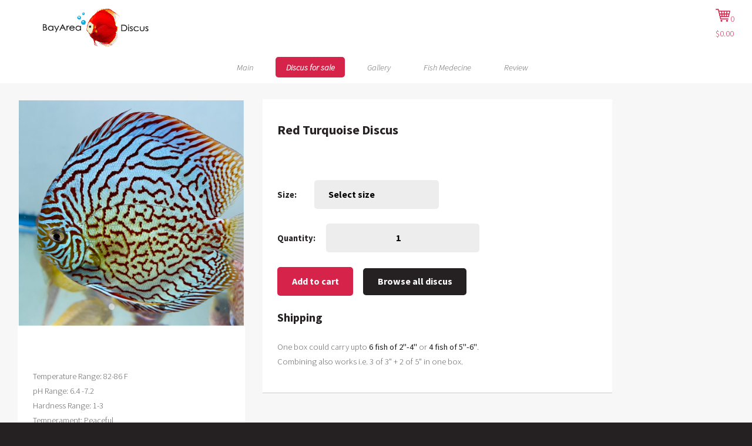

--- FILE ---
content_type: text/html; charset=UTF-8
request_url: https://www.bayareadiscus.com/red-turquoise-discus-for-sale
body_size: 4799
content:


<!DOCTYPE HTML>
<html lang="en">
	<head>
        <!-- Global site tag (gtag.js) - Google Analytics -->
        <script async src="https://www.googletagmanager.com/gtag/js?id=UA-25956020-1"></script>
        <script>
            window.dataLayer = window.dataLayer || [];
            function gtag(){dataLayer.push(arguments);}
            gtag('js', new Date());

            gtag('config', 'UA-25956020-1');
        </script>	
	<title>Red Turquoise Discus fish for sale.</title>  
<meta name="description" content= "Discus fish for sale Red Turquoise. Please check discus fish available for sale on our web site." />
<meta name="keywords" content= "discus fish for sale buy online Red Turquoise" />
<meta name="robots" content= "index, follow">
<link rel="canonical" href="https://www.bayareadiscus.com/red-turquoise-discus-for-sale" />		<meta name="robots" content= "index, follow">
		<link rel="icon" href="images/icon.png" type="image/png" />
		<meta charset="utf-8" />
		<meta name="viewport" content="width=device-width, initial-scale=1"> 
		<meta http-equiv="X-UA-Compatible" content="IE=edge" />
		<script src="/assets/js/jquery.min.js"></script>

		<script>
			    $(function() {
        	$('#dropdown').change(function(){
            $('.stock').hide();
			$('#say_select_size').hide();
            $('#' + $(this).val()).show();
      		  });
   			 });
			</script>

<script>
function selectSize() {
  if (document.getElementById("select_size").selected) {
	document.getElementById("say_select_size").innerHTML = "<font color='#d52349'>Select size</font>";
 	return false;
	}
  return true;
}
function updateMax(selectObject) {
	
	var e = selectObject;
	document.getElementById("quantity").max = e.options[e.selectedIndex].getAttribute("stock");
}
//Email submitting
function enableSubmit()
{
    document.getElementById("Subscribe").disabled = false    
}
function ValidateEmail(inputText)
{
var mailformat = /^\w+([\.-]?\w+)*@\w+([\.-]?\w+)*(\.\w{2,3})+$/;
if(inputText.value.match(mailformat))
{
document.email.email.focus();
}
else
{
alert("Please verify Email address is correct!");
document.email.email.focus();
document.getElementById("Subscribe").disabled = true
}
}


</script>

		<meta name="viewport" content="width=device-width, initial-scale=1, user-scalable=no" />
		<link rel="stylesheet" href="assets/css/main.css" />
        <!--link rel="stylesheet" href="assets/css/raiting.css" /-->
        <link rel="stylesheet" href="assets/css/review.css" />
		<script src="assets/js/splide.min.js"></script>
		<link rel="stylesheet" href="assets/css/slider.css" />
		<link rel="stylesheet" href="assets/css/splide.min.css">

	</head>
	<body class="homepage is-preload">
		<div id="page-wrapper">
			<!-- Header -->
				<section id="header" ><H1>Discus fish for sale.</H1>
					<div style="text-align: left; padding-left: 5em; padding-top: 0em; ">
						<a href="/"><img src="images/logo.png" width="180px" alt="logo"></a> 
						<p style="display: inline-block; vertical-align: 2em; position: absolute; top: 1em; right: 30px; "><a href="/show-cart" style="text-decoration: none;"> <img src="/images/cart.png" alt='cart-icon' width='25px'>0<br> $0.00 </a></p>
					</div>
					<!-- Logo -->
					
					<!-- Nav -->
						<nav id="nav">
							<ul>
								<li ><a href="/">Main</a></li>

								<li class="currentNav">
									<a href="/discus-for-sale">Discus for sale</a>

									<ul>
																						<li><a href="/red-snakeskin-discus-for-sale">Red Snakeskin</a></li>

																										<li><a href="/cobalt-discus-for-sale">Cobalt</a></li>

																										<li><a href="/super-red-discus-for-sale">Super Red</a></li>

																										<li><a href="/golden-discus-for-sale">Golden(Out of stock)</a></li>
																										<li><a href="/super-checkerboard-discus-for-sale">Super Checkerboard</a></li>

																										<li><a href="/heckel-x-cobalt-discus-for-sale">Heckel X Cobalt(Out of stock)</a></li>
																										<li><a href="/albino-platinum-discus-for-sale">Albino Platinum</a></li>

																										<li><a href="/heckel-cross-turquoise-discus-for-sale">Heckel cross turquoise(Out of stock)</a></li>
																										<li><a href="/albino-carnation-discus-for-sale">Albino Carnation(Out of stock)</a></li>
																										<li><a href="/rafflesia-discus-for-sale">Rafflesia(Out of stock)</a></li>
																										<li><a href="/red-ica-discus-for-sale">Red Ica</a></li>

																										<li><a href="/white-diamond-discus-for-sale">White Diamond(Out of stock)</a></li>
																										<li><a href="/fire-ruby-leopard-discus-for-sale">Fire Ruby Leopard(Out of stock)</a></li>
																										<li><a href="/red-turquoise-discus-for-sale">Red Turquoise(Out of stock)</a></li>
																										<li><a href="/yellow-pigeon-discus-for-sale">Yellow Pigeon(Out of stock)</a></li>
																										<li><a href="/yellow-marlboro-discus-for-sale">Yellow Marlboro</a></li>

																										<li><a href="/white-butterfly-discus-for-sale">White Butterfly(Out of stock)</a></li>
																										<li><a href="/king-viper-discus-for-sale">King Viper(Out of stock)</a></li>
																										<li><a href="/red-valentine-discus-for-sale">Red Valentine(Out of stock)</a></li>
																										<li><a href="/panthera-discus-for-sale">Panthera(Out of stock)</a></li>
																										<li><a href="/checkerboard-turquoise-discus-for-sale">Checkerboard Turquoise(Out of stock)</a></li>
																										<li><a href="/blue-tiger-discus-for-sale">Blue tiger(Out of stock)</a></li>
																										<li><a href="/blue-diamond-discus-for-sale">Blue Diamond(Out of stock)</a></li>
																										<li><a href="/yellow-stardust-discus-for-sale">Yellow stardust(Out of stock)</a></li>
														
									</ul>
								</li>

								<li ><a href="/news">Gallery</a></li>
								<li ><a href="/medecine">Fish Medecine</a></li>
								<li ><a href="/review">Review</a></li>
								<!--li style="right: 10px; position: absolute;"  ><a href="#">Login</a></li-->


							</ul>
						</nav>
				</section>
<script>
$(document).ready(function(){

$("#slideshow > div:gt(0)").hide();

var buttons = "<button class=\"slidebtn prev\"><i class=\"fa fa-chevron-circle-left\"></i></button><button class=\"slidebtn next\"><i class=\"fa fa-chevron-circle-right\"></i></button\>";

var slidesl = $('.slideitem').length
var d = "<li class=\"dot active-dot\">&bull;</li>";
for (var i = 1; i < slidesl; i++) {
  d = d+"<li class=\"dot\">&bull;</li>";
}	
var dots = "<ul class=\"slider-dots\">" + d + "</ul\>";

$("#slideshow").append(dots).append(buttons);
var interval = setInterval(slide, 3000);

function intslide(func) {
	if (func == 'start') { 
 	interval = setInterval(slide, 15000);
	} else {
		clearInterval(interval);		
		}
}

function slide() {
		sact('next', 0, 1200);
}
	
function sact(a, ix, it) {
        var currentSlide = $('.current');
        var nextSlide = currentSlide.next('.slideitem');
        var prevSlide = currentSlide.prev('.slideitem');
		    var reqSlide = $('.slideitem').eq(ix);

		    var currentDot = $('.active-dot');
    	  var nextDot = currentDot.next();
    	  var prevDot = currentDot.prev();
		    var reqDot = $('.dot').eq(ix);
		
        if (nextSlide.length == 0) {
      		nextDot = $('.dot').first();
            nextSlide = $('.slideitem').first();
            }

        if (prevSlide.length == 0) {
      		prevDot = $('.dot').last();
            prevSlide = $('.slideitem').last();
            }
			
		if (a == 'next') {
			var Slide = nextSlide;
			var Dot = nextDot;
			}
			else if (a == 'prev') {
				var Slide = prevSlide;
				var Dot = prevDot;
				}
				else {
					var Slide = reqSlide;
					var Dot = reqDot;
					}

        currentSlide.fadeOut(it).removeClass('current');
        Slide.fadeIn(it).addClass('current');
		
    	currentDot.removeClass('active-dot');
    	Dot.addClass('active-dot');
}	

$('.next').on('click', function(){
		intslide('stop');						
		sact('next', 0, 400);
		intslide('start');						
	});//next

$('.prev').on('click', function(){
		intslide('stop');						
		sact('prev', 0, 400);
		intslide('start');						
	});//prev

$('.dot').on('click', function(){
		intslide('stop');
		var index  = $(this).index();
		sact('dot', index, 400);
		intslide('start');						
	});//prev
//slideshow
});

</script>
			<!-- Main -->
				<section id="main">
					<div class="container">
						<div class="row">
							<div class="col-12">
								<!-- Portfolio -->
									<section>
										<header class="major">
										
										</header>
										<div class="row">
											<div class="col-4 col-6-medium col-12-small">
											
												<div id="slideshow" >
												<div class="slideitem current" >
														<img src="images/fish/red-turquoise-discus-for-sale0.jpg" alt="red-turquoise-discus-for-sale" />
													</div>
													<div class="slideitem">
														<img src="images/fish/red-turquoise-discus-for-sale1.jpg" alt="red-turquoise-discus-for-sale" />
													</div>
													<div class="slideitem">
														<img src="images/fish/red-turquoise-discus-for-sale2.jpg" alt="red-turquoise-discus-for-sale" />
													</div>
												</div>
												<section class="box">
													<footer>
													Temperature Range: 82-86 F<br>
													pH Range: 6.4 -7.2<br>
													Hardness Range: 1-3<br>
													Temperament: Peaceful
													</footer>
												</section>
											</div>
											<div class="col-6 col-6-medium col-12-small">
												<section class="box">
													<header>
														<h2>Red Turquoise Discus</h2><br>
																												<p id="say_select_size"></p>
													</header>
													<footer>

														<form name="add_to_cart" method="post" action="/add_to_cart" id="add_to_cart" onSubmit="return selectSize()">
														<input type='hidden' name='id' value='139' >

														<ul class="actions">
															<li> <h4>Size: &nbsp; &nbsp; </h4> </li>
															<li><select id='dropdown' name='size' id='size' class="button input" onChange='updateMax(this);'>
																<option selected="selected" id="select_size" disabled="disabled" value=0>Select size</option>
															<option  value=6 disabled stock=0>6" - $130.00 In stock: 0</option>
<option  value=7 disabled stock=0>7" - $150.00 In stock: 0</option>
																</select>
															</li>														
														</ul>
														
														<br>
														
														<ul class="actions">
															<li> <h4> Quantity: </h4></li>

															<li><input type='number' id="quantity" min=1 max=2 step=any name='amount' class="button input" value=1></li>
														</ul>
														<br>
														<ul class="actions">
															
															<li><input type="submit" class="button" value="Add to cart"></li>
															<li><a href="/discus-for-sale" class="button alt">Browse all discus</a> </li>
														</ul>
														</form>
														<br>
														<h3>Shipping</h3><br>
														One box could carry upto <b>6 fish of 2"-4"</b> or <b>4 fish of 5"-6"</b>.<br>
														Combining also works i.e. 3 of 3" + 2 of 5" in one box.  
													</footer>
												</section>
											</div>
											<div class="col-4 col-6-medium col-12-small">
											</div>
									</section>

							</div>

						</div>
					</div>
					<br>
					<div class="container">
					Red Turquoise Discus is very bright colored and has intensive pattern. We have high quality Red Turquoise Discus for sale and could help you pick the best fish from our stock. When you done with selecting fish, please add them to the cart and after order been completed we will send you pics of available discus so could pick the best fish you like. 
					</div>

				</section>
			<!-- Footer -->
				<section id="footer">
					<div class="container">
						<div class="row">
							<div class="col-8 col-12-medium">
								<section>
									<header>
										<h2>Events</h2>
									</header>
									<ul class="dates">
																			<li>
											<span class="date">13 09<br>2024</span>
											<h3><a href="news#2024-09-13">September 2024 shipment arrived.</a></h3>
											<p>We got new fish.</p>
										</li>
																				<li>
											<span class="date">19 05<br>2024</span>
											<h3><a href="news#2024-05-19">We got new discus shipment.</a></h3>
											<p>We got new fish.</p>
										</li>
																				<li>
											<span class="date">17 04<br>2024</span>
											<h3><a href="news#2024-04-17">New shipment from Asia.</a></h3>
											<p>We got new fish.</p>
										</li>
																				<li>
											<span class="date">29 06<br>2023</span>
											<h3><a href="news#2023-06-29">New discus fish arrived  in June 2023</a></h3>
											<p>We got new fish.</p>
										</li>
																				<li>
											<span class="date">20 02<br>2023</span>
											<h3><a href="news#2023-02-20">New amazing fish arrived</a></h3>
											<p>We got new fish.</p>
										</li>
																			</ul>
								</section>
								<section>
								
								</section>

							</div>
							<div class="col-4 col-12-medium">
							                            <h2> Enter Email and Captcha to subscribe: </h2><br>
                            <form action="/subscribe" method="POST" name="email">
                            Email: <input type="text" name="email" name="email"  onkeyup="enableSubmit()">
							
				  Captcha:&nbsp;&nbsp;<img src="core/captcha.php"><br> <input type="text" name="captcha">

                            <input type="submit" value="Subscribe" id="Subscribe" onclick="ValidateEmail(document.email.email)"> 
                            </form>
							<br>
							
							<section>
								<header>
										<h3>Why to choose Bay Area Discus to buy discus fish?</h3>
									</header>
									<a href="#" class="image featured"><img src="images/bay_area_discus.jpg" alt="bay-area-discus-image" /></a>
									<p>
										Our company <strong>Bay Area Discus</strong> imports High Quality Discus Fish from best sources in Asia.
										We always get the best fish to make you happy with fish selection. Discus Fish is imported from the worldclass breeders.
										
									</p>
									<footer>
										<ul class="actions">
											<li><a href="#" class="button">Find out more</a></li>
										</ul>
									</footer>
								</section>
							</div>
							<div class="col-4 col-6-medium col-12-small">
							</div>
							<div class="col-4 col-6-medium col-12-small">
								<section>
						
								</section>
							</div>
							<div class="col-4 col-12-medium">
								<section>
									<header>
										<h3>We are on the social media:</h3>
									</header>
									<ul class="social">
										<li><a class="icon brands fa-facebook-f" href="https://www.facebook.com/bayarea.discus.5/"><span class="label">Facebook</span></a></li>
										<li><a class="icon brands fa-instagram" href="https://www.instagram.com/bayareadiscus/"><span class="label">Instagram</span></a></li>
										<li><a class="icon brands fa-youtube" href="https://www.youtube.com/channel/UCWUFbP49DbqiRE06D7OUDyA"><span class="label">YouTube</span></a></li>
									</ul>
									<ul class="contact">
										<li>
											<h3>Address</h3>
											<p>
												Bay Area Discus<br />
												1445 Koll Cir, Ste. 110<br />
												San Jose, CA 95112
											</p>
										</li>
										<li>
											<h3>Mail</h3>
											<p><a href="mailto:bayareadiscuscenter@gmail.com">bayareadiscuscenter@gmail.com</a></p>
										</li>
										<li>
											<h3>Phone</h3>
											<p>(408) 714-9353 (Text only)</p>
										</li>
										<li>
											<h3><a href="/unsubscribe">Unsubscribe</a></h3>
											
										</li>

									</ul>
								</section>
							</div>
							<div class="col-12">

								<!-- Copyright -->
									<div id="copyright">
										<ul class="links">
											<li>&copy; Bay Area Discus. All rights reserved. 2018-2024</li>
										</ul>
									</div>

							</div>
						</div>
					</div>
				</section>

		</div>

		<!-- Scripts -->
			<script src="assets/js/jquery.min.js"></script>
			<script src="assets/js/jquery.star-rating-svg.js"></script>
			<script src="assets/js/jquery.dropotron.min.js"></script>
			<script src="assets/js/browser.min.js"></script>
			<script src="assets/js/breakpoints.min.js"></script>
			<script src="assets/js/util.js"></script>
			<script src="assets/js/main.js"></script>

	</body>
</html>


--- FILE ---
content_type: text/css
request_url: https://www.bayareadiscus.com/assets/css/main.css
body_size: 7747
content:
@import url("fontawesome-all.min.css");
@import url("https://fonts.googleapis.com/css?family=Source+Sans+Pro:300,400,700,900,300italic");

/*
	Dopetrope by HTML5 UP
	html5up.net | @ajlkn
	Free for personal and commercial use under the CCA 3.0 license (html5up.net/license)
*/

html, body, div, span, applet, object,
iframe, h1, h2, h3, h4, h5, h6, p, blockquote,
pre, a, abbr, acronym, address, big, cite,
code, del, dfn, em, img, ins, kbd, q, s, samp,
small, strike, strong, sub, sup, tt, var, b,
u, i, center, dl, dt, dd, ol, ul, li, fieldset,
form, label, legend, table, caption, tbody,
tfoot, thead, tr, th, td, article, aside,
canvas, details, embed, figure, figcaption,
footer, header, hgroup, menu, nav, output, ruby,
section, summary, time, mark, audio, video {
	margin: 0;
	padding: 0;
	border: 0;
	font-size: 100%;
	font: inherit;
	vertical-align: baseline;}

article, aside, details, figcaption, figure,
footer, header, hgroup, menu, nav, section {
	display: block;}

body {
	line-height: 1;
}

ol, ul {
	list-style: none;
}

blockquote, q {
	quotes: none;
}

	blockquote:before, blockquote:after, q:before, q:after {
		content: '';
		content: none;
	}

table {
	border-collapse: collapse;
	border-spacing: 0;
}

body {
	-webkit-text-size-adjust: none;
}

mark {
	background-color: transparent;
	color: inherit;
}

input::-moz-focus-inner {
	border: 0;
	padding: 0;
}

input, select, textarea {
	-moz-appearance: none;
	-webkit-appearance: none;
	-ms-appearance: none;
	appearance: none;
}

/* Basic */

	html {
		box-sizing: border-box;
	}

	*, *:before, *:after {
		box-sizing: inherit;
	}

	body {
		background: #252122;
		background-image: url("images/bg02.png");
	}

		body.is-preload *, body.is-preload *:before, body.is-preload *:after {
			-moz-animation: none !important;
			-webkit-animation: none !important;
			-ms-animation: none !important;
			animation: none !important;
			-moz-transition: none !important;
			-webkit-transition: none !important;
			-ms-transition: none !important;
			transition: none !important;
		}

	body, input, textarea, select {
		font-family: 'Source Sans Pro';
		font-weight: 300;
		color: #5d5d5d;
		font-size: 14pt;
		line-height: 1.75em;
	}

	strong, b {
		color: #252122;
		font-weight: 400;
	}

	i, em {
		font-style: italic;
	}

	sub {
		position: relative;
		top: 0.5em;
		font-size: 0.8em;
	}

	sup {
		position: relative;
		top: -0.5em;
		font-size: 0.8em;
	}

	blockquote {
		border-left: solid 0.75em #dddddd;
		padding: 1em 0 1em 1.5em;
		font-style: italic;
	}

	h1, h2, h3, h4, h5, h6 {
		color: #252122;
		font-weight: 700;
	}

	h1 a, h2 a, h3 a, h4 a, h5 a, h6 a {
		color: inherit;
		text-decoration: none;
	}

	h2 {
		font-size: 1.5em;
	}

	h3 {
		font-size: 1.35em;
	}

	a {
		color: #d52349;
		text-decoration: underline;
	}

		a:hover {
			text-decoration: none;
		}

	br.clear {
		clear: both;
	}

	hr {
		border: 0;
		border-top: solid 1px #dddddd;
		height: 1px;
		margin: 2em 0 2em 0;
	}

	p, ul, ol, dl, table {
		margin-bottom: 2em;
	}

/* Container */

	.container {
		margin: 0 auto;
		max-width: 100%;
		width: 70em;
	}

		@media screen and (max-width: 1680px) {

			.container {
				width: 70em;
			}

		}

		@media screen and (max-width: 1280px) {

			.container {
				width: calc(100% - 60px);
			}

		}

		@media screen and (max-width: 980px) {

			.container {
				width: calc(100% - 80px);
			}

		}

		@media screen and (max-width: 736px) {

			.container {
				width: calc(100% - 40px);
			}

		}

/* Row */

	.row {
		display: flex;
		flex-wrap: wrap;
		box-sizing: border-box;
		align-items: stretch;
	}

		.row > * {
			box-sizing: border-box;
		}

		.row.gtr-uniform > * > :last-child {
			margin-bottom: 0;
		}

		.row.aln-left {
			justify-content: flex-start;
		}

		.row.aln-center {
			justify-content: center;
		}

		.row.aln-right {
			justify-content: flex-end;
		}

		.row.aln-top {
			align-items: flex-start;
		}

		.row.aln-middle {
			align-items: center;
		}

		.row.aln-bottom {
			align-items: flex-end;
		}

		.row > .imp {
			order: -1;
		}

		.row > .col-1 {
			width: 8.33333%;
		}

		.row > .off-1 {
			margin-left: 8.33333%;
		}

		.row > .col-2 {
			width: 16.66667%;
		}

		.row > .off-2 {
			margin-left: 16.66667%;
		}

		.row > .col-3 {
			width: 25%;
		}

		.row > .off-3 {
			margin-left: 25%;
		}

		.row > .col-4 {
			width: 33.33333%;
		}

		.row > .off-4 {
			margin-left: 33.33333%;
		}

		.row > .col-5 {
			width: 41.66667%;
		}

		.row > .off-5 {
			margin-left: 41.66667%;
		}

		.row > .col-6 {
			width: 50%;
		}

		.row > .off-6 {
			margin-left: 50%;
		}

		.row > .col-7 {
			width: 58.33333%;
		}

		.row > .off-7 {
			margin-left: 58.33333%;
		}

		.row > .col-8 {
			width: 66.66667%;
		}

		.row > .off-8 {
			margin-left: 66.66667%;
		}

		.row > .col-9 {
			width: 75%;
		}

		.row > .off-9 {
			margin-left: 75%;
		}

		.row > .col-10 {
			width: 83.33333%;
		}

		.row > .off-10 {
			margin-left: 83.33333%;
		}

		.row > .col-11 {
			width: 91.66667%;
		}

		.row > .off-11 {
			margin-left: 91.66667%;
		}

		.row > .col-12 {
			width: 100%;
		}

		.row > .off-12 {
			margin-left: 100%;
		}

		.row.gtr-0 {
			margin-top: 0px;
			margin-left: 0px;
		}

			.row.gtr-0 > * {
				padding: 0px 0 0 0px;
			}

			.row.gtr-0.gtr-uniform {
				margin-top: 0px;
			}

				.row.gtr-0.gtr-uniform > * {
					padding-top: 0px;
				}

		.row.gtr-25 {
			margin-top: -12.5px;
			margin-left: -12.5px;
		}

			.row.gtr-25 > * {
				padding: 12.5px 0 0 12.5px;
			}

			.row.gtr-25.gtr-uniform {
				margin-top: -12.5px;
			}

				.row.gtr-25.gtr-uniform > * {
					padding-top: 12.5px;
				}

		.row.gtr-50 {
			margin-top: -25px;
			margin-left: -25px;
		}

			.row.gtr-50 > * {
				padding: 25px 0 0 25px;
			}

			.row.gtr-50.gtr-uniform {
				margin-top: -25px;
			}

				.row.gtr-50.gtr-uniform > * {
					padding-top: 25px;
				}

		.row {
			margin-top: -50px;
			margin-left: -50px;
		}

			.row > * {
				padding: 30px 0 0 50px;
			}

			.row.gtr-uniform {
				margin-top: -50px;
			}

				.row.gtr-uniform > * {
					padding-top: 50px;
				}

		.row.gtr-150 {
			margin-top: -75px;
			margin-left: -75px;
		}

			.row.gtr-150 > * {
				padding: 75px 0 0 75px;
			}

			.row.gtr-150.gtr-uniform {
				margin-top: -75px;
			}

				.row.gtr-150.gtr-uniform > * {
					padding-top: 75px;
				}

		.row.gtr-200 {
			margin-top: -100px;
			margin-left: -100px;
		}

			.row.gtr-200 > * {
				padding: 100px 0 0 100px;
			}

			.row.gtr-200.gtr-uniform {
				margin-top: -100px;
			}

				.row.gtr-200.gtr-uniform > * {
					padding-top: 100px;
				}

		@media screen and (max-width: 1680px) {

			.row {
				display: flex;
				flex-wrap: wrap;
				box-sizing: border-box;
				align-items: stretch;
			}

				.row > * {
					box-sizing: border-box;
				}

				.row.gtr-uniform > * > :last-child {
					margin-bottom: 0;
				}

				.row.aln-left {
					justify-content: flex-start;
				}

				.row.aln-center {
					justify-content: center;
				}

				.row.aln-right {
					justify-content: flex-end;
				}

				.row.aln-top {
					align-items: flex-start;
				}

				.row.aln-middle {
					align-items: center;
				}

				.row.aln-bottom {
					align-items: flex-end;
				}

				.row > .imp-xlarge {
					order: -1;
				}

				.row > .col-1-xlarge {
					width: 8.33333%;
				}

				.row > .off-1-xlarge {
					margin-left: 8.33333%;
				}

				.row > .col-2-xlarge {
					width: 16.66667%;
				}

				.row > .off-2-xlarge {
					margin-left: 16.66667%;
				}

				.row > .col-3-xlarge {
					width: 25%;
				}

				.row > .off-3-xlarge {
					margin-left: 25%;
				}

				.row > .col-4-xlarge {
					width: 33.33333%;
				}

				.row > .off-4-xlarge {
					margin-left: 33.33333%;
				}

				.row > .col-5-xlarge {
					width: 41.66667%;
				}

				.row > .off-5-xlarge {
					margin-left: 41.66667%;
				}

				.row > .col-6-xlarge {
					width: 50%;
				}

				.row > .off-6-xlarge {
					margin-left: 50%;
				}

				.row > .col-7-xlarge {
					width: 58.33333%;
				}

				.row > .off-7-xlarge {
					margin-left: 58.33333%;
				}

				.row > .col-8-xlarge {
					width: 66.66667%;
				}

				.row > .off-8-xlarge {
					margin-left: 66.66667%;
				}

				.row > .col-9-xlarge {
					width: 75%;
				}

				.row > .off-9-xlarge {
					margin-left: 75%;
				}

				.row > .col-10-xlarge {
					width: 83.33333%;
				}

				.row > .off-10-xlarge {
					margin-left: 83.33333%;
				}

				.row > .col-11-xlarge {
					width: 91.66667%;
				}

				.row > .off-11-xlarge {
					margin-left: 91.66667%;
				}

				.row > .col-12-xlarge {
					width: 100%;
				}

				.row > .off-12-xlarge {
					margin-left: 100%;
				}

				.row.gtr-0 {
					margin-top: 0px;
					margin-left: 0px;
				}

					.row.gtr-0 > * {
						padding: 0px 0 0 0px;
					}

					.row.gtr-0.gtr-uniform {
						margin-top: 0px;
					}

						.row.gtr-0.gtr-uniform > * {
							padding-top: 0px;
						}

				.row.gtr-25 {
					margin-top: -12.5px;
					margin-left: -12.5px;
				}

					.row.gtr-25 > * {
						padding: 12.5px 0 0 12.5px;
					}

					.row.gtr-25.gtr-uniform {
						margin-top: -12.5px;
					}

						.row.gtr-25.gtr-uniform > * {
							padding-top: 12.5px;
						}

				.row.gtr-50 {
					margin-top: -25px;
					margin-left: -25px;
				}

					.row.gtr-50 > * {
						padding: 25px 0 0 25px;
					}

					.row.gtr-50.gtr-uniform {
						margin-top: -25px;
					}

						.row.gtr-50.gtr-uniform > * {
							padding-top: 25px;
						}

				.row {
					margin-top: -50px;
					margin-left: -50px;
				}

					.row > * {
						padding: 30px 0 0 50px;
					}

					.row.gtr-uniform {
						margin-top: -50px;
					}

						.row.gtr-uniform > * {
							padding-top: 50px;
						}

				.row.gtr-150 {
					margin-top: -75px;
					margin-left: -75px;
				}

					.row.gtr-150 > * {
						padding: 75px 0 0 75px;
					}

					.row.gtr-150.gtr-uniform {
						margin-top: -75px;
					}

						.row.gtr-150.gtr-uniform > * {
							padding-top: 75px;
						}

				.row.gtr-200 {
					margin-top: -100px;
					margin-left: -100px;
				}

					.row.gtr-200 > * {
						padding: 100px 0 0 100px;
					}

					.row.gtr-200.gtr-uniform {
						margin-top: -100px;
					}

						.row.gtr-200.gtr-uniform > * {
							padding-top: 100px;
						}

		}

		@media screen and (max-width: 1280px) {

			.row {
				display: flex;
				flex-wrap: wrap;
				box-sizing: border-box;
				align-items: stretch;
			}

				.row > * {
					box-sizing: border-box;
				}

				.row.gtr-uniform > * > :last-child {
					margin-bottom: 0;
				}

				.row.aln-left {
					justify-content: flex-start;
				}

				.row.aln-center {
					justify-content: center;
				}

				.row.aln-right {
					justify-content: flex-end;
				}

				.row.aln-top {
					align-items: flex-start;
				}

				.row.aln-middle {
					align-items: center;
				}

				.row.aln-bottom {
					align-items: flex-end;
				}

				.row > .imp-large {
					order: -1;
				}

				.row > .col-1-large {
					width: 8.33333%;
				}

				.row > .off-1-large {
					margin-left: 8.33333%;
				}

				.row > .col-2-large {
					width: 16.66667%;
				}

				.row > .off-2-large {
					margin-left: 16.66667%;
				}

				.row > .col-3-large {
					width: 25%;
				}

				.row > .off-3-large {
					margin-left: 25%;
				}

				.row > .col-4-large {
					width: 33.33333%;
				}

				.row > .off-4-large {
					margin-left: 33.33333%;
				}

				.row > .col-5-large {
					width: 41.66667%;
				}

				.row > .off-5-large {
					margin-left: 41.66667%;
				}

				.row > .col-6-large {
					width: 50%;
				}

				.row > .off-6-large {
					margin-left: 50%;
				}

				.row > .col-7-large {
					width: 58.33333%;
				}

				.row > .off-7-large {
					margin-left: 58.33333%;
				}

				.row > .col-8-large {
					width: 66.66667%;
				}

				.row > .off-8-large {
					margin-left: 66.66667%;
				}

				.row > .col-9-large {
					width: 75%;
				}

				.row > .off-9-large {
					margin-left: 75%;
				}

				.row > .col-10-large {
					width: 83.33333%;
				}

				.row > .off-10-large {
					margin-left: 83.33333%;
				}

				.row > .col-11-large {
					width: 91.66667%;
				}

				.row > .off-11-large {
					margin-left: 91.66667%;
				}

				.row > .col-12-large {
					width: 100%;
				}

				.row > .off-12-large {
					margin-left: 100%;
				}

				.row.gtr-0 {
					margin-top: 0px;
					margin-left: 0px;
				}

					.row.gtr-0 > * {
						padding: 0px 0 0 0px;
					}

					.row.gtr-0.gtr-uniform {
						margin-top: 0px;
					}

						.row.gtr-0.gtr-uniform > * {
							padding-top: 0px;
						}

				.row.gtr-25 {
					margin-top: -7.5px;
					margin-left: -7.5px;
				}

					.row.gtr-25 > * {
						padding: 7.5px 0 0 7.5px;
					}

					.row.gtr-25.gtr-uniform {
						margin-top: -7.5px;
					}

						.row.gtr-25.gtr-uniform > * {
							padding-top: 7.5px;
						}

				.row.gtr-50 {
					margin-top: -15px;
					margin-left: -15px;
				}

					.row.gtr-50 > * {
						padding: 15px 0 0 15px;
					}

					.row.gtr-50.gtr-uniform {
						margin-top: -15px;
					}

						.row.gtr-50.gtr-uniform > * {
							padding-top: 15px;
						}

				.row {
					margin-top: -30px;
					margin-left: -30px;
				}

					.row > * {
						padding: 10px 0 0 30px;
					}

					.row.gtr-uniform {
						margin-top: -30px;
					}

						.row.gtr-uniform > * {
							padding-top: 30px;
						}

				.row.gtr-150 {
					margin-top: -45px;
					margin-left: -45px;
				}

					.row.gtr-150 > * {
						padding: 45px 0 0 45px;
					}

					.row.gtr-150.gtr-uniform {
						margin-top: -45px;
					}

						.row.gtr-150.gtr-uniform > * {
							padding-top: 45px;
						}

				.row.gtr-200 {
					margin-top: -60px;
					margin-left: -60px;
				}

					.row.gtr-200 > * {
						padding: 60px 0 0 60px;
					}

					.row.gtr-200.gtr-uniform {
						margin-top: -60px;
					}

						.row.gtr-200.gtr-uniform > * {
							padding-top: 60px;
						}

		}

		@media screen and (max-width: 980px) {

			.row {
				display: flex;
				flex-wrap: wrap;
				box-sizing: border-box;
				align-items: stretch;
			}

				.row > * {
					box-sizing: border-box;
				}

				.row.gtr-uniform > * > :last-child {
					margin-bottom: 0;
				}

				.row.aln-left {
					justify-content: flex-start;
				}

				.row.aln-center {
					justify-content: center;
				}

				.row.aln-right {
					justify-content: flex-end;
				}

				.row.aln-top {
					align-items: flex-start;
				}

				.row.aln-middle {
					align-items: center;
				}

				.row.aln-bottom {
					align-items: flex-end;
				}

				.row > .imp-medium {
					order: -1;
				}

				.row > .col-1-medium {
					width: 8.33333%;
				}

				.row > .off-1-medium {
					margin-left: 8.33333%;
				}

				.row > .col-2-medium {
					width: 16.66667%;
				}

				.row > .off-2-medium {
					margin-left: 16.66667%;
				}

				.row > .col-3-medium {
					width: 25%;
				}

				.row > .off-3-medium {
					margin-left: 25%;
				}

				.row > .col-4-medium {
					width: 33.33333%;
				}

				.row > .off-4-medium {
					margin-left: 33.33333%;
				}

				.row > .col-5-medium {
					width: 41.66667%;
				}

				.row > .off-5-medium {
					margin-left: 41.66667%;
				}

				.row > .col-6-medium {
					width: 50%;
				}

				.row > .off-6-medium {
					margin-left: 50%;
				}

				.row > .col-7-medium {
					width: 58.33333%;
				}

				.row > .off-7-medium {
					margin-left: 58.33333%;
				}

				.row > .col-8-medium {
					width: 66.66667%;
				}

				.row > .off-8-medium {
					margin-left: 66.66667%;
				}

				.row > .col-9-medium {
					width: 75%;
				}

				.row > .off-9-medium {
					margin-left: 75%;
				}

				.row > .col-10-medium {
					width: 83.33333%;
				}

				.row > .off-10-medium {
					margin-left: 83.33333%;
				}

				.row > .col-11-medium {
					width: 91.66667%;
				}

				.row > .off-11-medium {
					margin-left: 91.66667%;
				}

				.row > .col-12-medium {
					width: 100%;
				}

				.row > .off-12-medium {
					margin-left: 100%;
				}

				.row.gtr-0 {
					margin-top: 0px;
					margin-left: 0px;
				}

					.row.gtr-0 > * {
						padding: 0px 0 0 0px;
					}

					.row.gtr-0.gtr-uniform {
						margin-top: 0px;
					}

						.row.gtr-0.gtr-uniform > * {
							padding-top: 0px;
						}

				.row.gtr-25 {
					margin-top: -10px;
					margin-left: -10px;
				}

					.row.gtr-25 > * {
						padding: 10px 0 0 10px;
					}

					.row.gtr-25.gtr-uniform {
						margin-top: -10px;
					}

						.row.gtr-25.gtr-uniform > * {
							padding-top: 10px;
						}

				.row.gtr-50 {
					margin-top: -20px;
					margin-left: -20px;
				}

					.row.gtr-50 > * {
						padding: 20px 0 0 20px;
					}

					.row.gtr-50.gtr-uniform {
						margin-top: -20px;
					}

						.row.gtr-50.gtr-uniform > * {
							padding-top: 20px;
						}

				.row {
					margin-top: -40px;
					margin-left: -40px;
				}

					.row > * {
						padding: 15px 0 0 40px;
					}

					.row.gtr-uniform {
						margin-top: -40px;
					}

						.row.gtr-uniform > * {
							padding-top: 40px;
						}

				.row.gtr-150 {
					margin-top: -60px;
					margin-left: -60px;
				}

					.row.gtr-150 > * {
						padding: 60px 0 0 60px;
					}

					.row.gtr-150.gtr-uniform {
						margin-top: -60px;
					}

						.row.gtr-150.gtr-uniform > * {
							padding-top: 60px;
						}

				.row.gtr-200 {
					margin-top: -80px;
					margin-left: -80px;
				}

					.row.gtr-200 > * {
						padding: 80px 0 0 80px;
					}

					.row.gtr-200.gtr-uniform {
						margin-top: -80px;
					}

						.row.gtr-200.gtr-uniform > * {
							padding-top: 80px;
						}

		}

		@media screen and (max-width: 736px) {

			.row {
				display: flex;
				flex-wrap: wrap;
				box-sizing: border-box;
				align-items: stretch;
			}

				.row > * {
					box-sizing: border-box;
				}

				.row.gtr-uniform > * > :last-child {
					margin-bottom: 0;
				}

				.row.aln-left {
					justify-content: flex-start;
				}

				.row.aln-center {
					justify-content: center;
				}

				.row.aln-right {
					justify-content: flex-end;
				}

				.row.aln-top {
					align-items: flex-start;
				}

				.row.aln-middle {
					align-items: center;
				}

				.row.aln-bottom {
					align-items: flex-end;
				}

				.row > .imp-small {
					order: -1;
				}

				.row > .col-1-small {
					width: 8.33333%;
				}

				.row > .off-1-small {
					margin-left: 8.33333%;
				}

				.row > .col-2-small {
					width: 16.66667%;
				}

				.row > .off-2-small {
					margin-left: 16.66667%;
				}

				.row > .col-3-small {
					width: 25%;
				}

				.row > .off-3-small {
					margin-left: 25%;
				}

				.row > .col-4-small {
					width: 33.33333%;
				}

				.row > .off-4-small {
					margin-left: 33.33333%;
				}

				.row > .col-5-small {
					width: 41.66667%;
				}

				.row > .off-5-small {
					margin-left: 41.66667%;
				}

				.row > .col-6-small {
					width: 50%;
				}

				.row > .off-6-small {
					margin-left: 50%;
				}

				.row > .col-7-small {
					width: 58.33333%;
				}

				.row > .off-7-small {
					margin-left: 58.33333%;
				}

				.row > .col-8-small {
					width: 66.66667%;
				}

				.row > .off-8-small {
					margin-left: 66.66667%;
				}

				.row > .col-9-small {
					width: 75%;
				}

				.row > .off-9-small {
					margin-left: 75%;
				}

				.row > .col-10-small {
					width: 83.33333%;
				}

				.row > .off-10-small {
					margin-left: 83.33333%;
				}

				.row > .col-11-small {
					width: 91.66667%;
				}

				.row > .off-11-small {
					margin-left: 91.66667%;
				}

				.row > .col-12-small {
					width: 100%;
				}

				.row > .off-12-small {
					margin-left: 100%;
				}

				.row.gtr-0 {
					margin-top: 0px;
					margin-left: 0px;
				}

					.row.gtr-0 > * {
						padding: 0px 0 0 0px;
					}

					.row.gtr-0.gtr-uniform {
						margin-top: 0px;
					}

						.row.gtr-0.gtr-uniform > * {
							padding-top: 0px;
						}

				.row.gtr-25 {
					margin-top: -5px;
					margin-left: -5px;
				}

					.row.gtr-25 > * {
						padding: 5px 0 0 5px;
					}

					.row.gtr-25.gtr-uniform {
						margin-top: -5px;
					}

						.row.gtr-25.gtr-uniform > * {
							padding-top: 5px;
						}

				.row.gtr-50 {
					margin-top: -10px;
					margin-left: -10px;
				}

					.row.gtr-50 > * {
						padding: 10px 0 0 10px;
					}

					.row.gtr-50.gtr-uniform {
						margin-top: -10px;
					}

						.row.gtr-50.gtr-uniform > * {
							padding-top: 10px;
						}

				.row {
					margin-top: -20px;
					margin-left: -20px;
				}

					.row > * {
						padding: 20px 0 0 20px;
					}

					.row.gtr-uniform {
						margin-top: -20px;
					}

						.row.gtr-uniform > * {
							padding-top: 20px;
						}

				.row.gtr-150 {
					margin-top: -30px;
					margin-left: -30px;
				}

					.row.gtr-150 > * {
						padding: 30px 0 0 30px;
					}

					.row.gtr-150.gtr-uniform {
						margin-top: -30px;
					}

						.row.gtr-150.gtr-uniform > * {
							padding-top: 30px;
						}

				.row.gtr-200 {
					margin-top: -40px;
					margin-left: -40px;
				}

					.row.gtr-200 > * {
						padding: 40px 0 0 40px;
					}

					.row.gtr-200.gtr-uniform {
						margin-top: -40px;
					}

						.row.gtr-200.gtr-uniform > * {
							padding-top: 40px;
						}

		}

/* Form */

	form label {
		display: block;
		color: #252122;
		font-weight: 400;
		margin: 0 0 0.5em 0;
	}

	form input[type=text],
	form input[type=email],
	form input[type=password],
	form select,
	form textarea {
		-webkit-appearance: none;
		display: block;
		border: 0;
		padding: 0.75em 1em;
		font-size: 1em;
		border-radius: 5px;
		border: solid 1px #dddddd;
		background: #fff;
		width: 100%;
	}

		form input[type=text]:focus,
		form input[type=email]:focus,
		form input[type=password]:focus,
		form select:focus,
		form textarea:focus {
			box-shadow: inset 0px 0px 1px 1px #43bff0;
		}

	form textarea {
		height: 15em;
	}

	form ::-webkit-input-placeholder {
		color: #555 !important;
	}

	form :-moz-placeholder {
		color: #555 !important;
	}

	form ::-moz-placeholder {
		color: #555 !important;
	}

	form :-ms-input-placeholder {
		color: #555 !important;
	}

	form ::-moz-focus-inner {
		border: 0;
	}

/* Tables */

	table {
		width: 100%;
	}

		table tr {
			border-top: solid 1px #dddddd;
		}

			table tr:first-child {
				border-top: 0;
			}

		table td {
			padding: 0.5em 1em 0.5em 1em;
		}

		table th {
			text-align: left;
			padding: 0.5em 1em 0.5em 1em;
			font-weight: 700;
			margin: 0 0 1em 0;
		}

		table thead {
			border-bottom: solid 2px #dddddd;
		}

/* Section/Article */

	section, article {
		margin-bottom: 2.5em;
	}

		section > :last-child, section:last-child, article > :last-child, article:last-child {
			margin-bottom: 0;
		}

	header {
		margin: 0 0 1.5em 0;
	}

		header > p {
			display: block;
			font-style: italic;
			margin: 0.5em 0 0 0;
			padding-bottom: 0.5em;
		}

		header.major {
			position: relative;
			text-align: center;
			/*border-top: solid 1px #ccc;*/
			top: 1em;
			margin: 0 0 3em 0;
		}

			header.major h2 {
				background: #fff;
				position: relative;
				top: -0.65em;
				display: inline;
				margin: 0;
				padding: 0 1em 0 1em;
			}

	footer {
		margin: 2.25em 0 0 0;
	}

/* Box */

	.box {
		background: #ffffff;
		border-bottom: solid 1px #ccc;
		padding: 2.75em 1.75em 2.75em 1.75em;
	}

		.box .image.featured {
			position: relative;
			width: auto;
			left: 1.75em;
			top: 1.75em;
			margin: -4.5em 0 4.25em -3.5em;
		}


		.box.post header {
			padding-top: 1em;
			margin: 0 0 2em 0;
		}

		.box.post h2 {
			font-size: 2.5em;
			letter-spacing: -0.015em;
		}

		.box.post header > p {
			margin-top: 1.25em;
			font-size: 1.25em;
		}

		.box footer ul.actions {
			margin-bottom: 0;
		}

/* Button */

	input[type="button"],
	input[type="submit"],
	input[type="reset"],
	button,
	.button {
		-webkit-appearance: none;
		display: inline-block;
		text-decoration: none;
		cursor: pointer;
		border: 0;
		border-radius: 5px;
		background: #d52349;
		color: #fff !important;
		font-weight: 700;
		outline: 0;
		font-size: 1.1em;
		padding: 0.65em 1.5em 0.65em 1.5em;
		text-align: center;
		-moz-transition: background-color .25s ease-in-out;
		-webkit-transition: background-color .25s ease-in-out;
		-ms-transition: background-color .25s ease-in-out;
		transition: background-color .25s ease-in-out;
	}

		input[type="button"]:hover,
		input[type="submit"]:hover,
		input[type="reset"]:hover,
		button:hover,
		.button:hover {
			background: #e53359;
		}

		input[type="button"]:active,
		input[type="submit"]:active,
		input[type="reset"]:active,
		button:active,
		.button:active {
			background: #c51349;
		}

		input[type="button"].alt,
		input[type="submit"].alt,
		input[type="reset"].alt,
		button.alt,
		.button.alt {
			background: #252122;
		}

			input[type="button"].alt:hover,
			input[type="submit"].alt:hover,
			input[type="reset"].alt:hover,
			button.alt:hover,
			.button.alt:hover {
				background: #353132;
			}

			input[type="button"].alt:active,
			input[type="submit"].alt:active,
			input[type="reset"].alt:active,
			button.alt:active,
			.button.alt:active {
				background: #151112;
			}
			input[type="button"].input,
			input[type="submit"].input,
			input[type="reset"].inpuy,
			button.input,
			.button.input {
				background: #ededed;
				color: #000 !important;
				}
		
					input[type="button"].input:hover,
					input[type="submit"].input:hover,
					input[type="reset"].input:hover,
					button.input:hover,
					.button.input:hover {
						background: #e9e9e9;
					}
		
					input[type="button"].input:active,
					input[type="submit"].input:active,
					input[type="reset"].input:active,
					button.input:active,
					.button.input:active {
						background: #d4d4d4;
					}
	
	

		input[type="button"].icon:before,
		input[type="submit"].icon:before,
		input[type="reset"].icon:before,
		button.icon:before,
		.button.icon:before {
			opacity: 0.35;
			position: relative;
			top: 0.05em;
			margin-right: 0.75em;
		}

		input[type="button"].large,
		input[type="submit"].large,
		input[type="reset"].large,
		button.large,
		.button.large {
			font-size: 1.5em;
			padding: 0.75em 1.5em 0.75em 1.5em;
		}

/* Image */

	.image {
		display: inline-block;
		outline: 0;
	}

		.image img {
			display: block;
			width: 100%;
		}

		.image.centered {
			display: block;
			margin: 0 0 2em 0;
		}

			.image.centered img {
				margin: 0 auto;
				width: auto;
			}

		.image.featured {
			display: block;
			width: 100%;
			margin: 0 0 2em 0;
		}


		.image.left {
			float: left;
			margin: 0 2em 2em 0;
		}

/* List */

	ul {
		list-style: disc;
		padding-left: 1em;
	}

		ul li {
			padding-left: 0.5em;
		}

	ol {
		list-style: decimal;
		padding-left: 1.25em;
	}

		ol li {
			padding-left: 0.25em;
		}
/* Cart */
	ul.cart {
			list-style: none;
			padding-left: 0;
		}
	
		ul.cart li {
				padding-left: 0.25em;
				
		}
		ul.cart a {
			text-decoration: none;
		}
		p.cart {
			display: inline; 
			position: relative; 
			left: 5em;
		}
		@media screen and (max-width: 736px) {
			p.cart {
				display: inline; 
				position: relative; 
				left: 1em;
			}	

		}
		img.cart {
			float: left;
			width: 100px;
		}


	
/* Actions */

	ul.actions {
		list-style: none;
		padding-left: 0;
	}

		ul.actions li {
			display: inline-block;
			margin-left: 1em;
			padding-left: 0;
		}

			ul.actions li:first-child {
				margin-left: 0;
			}

/* Links */

	ul.links {
		list-style: none;
		padding-left: 0;
	}

		ul.links li {
			display: inline-block;
			border-left: solid 1px rgba(255, 255, 255, 0.05);
			padding: 0 0 0 1em;
			margin: 0 0 0 1em;
		}

			ul.links li:first-child {
				border-left: 0;
				padding-left: 0;
				margin-left: 0;
			}

/* Contact */

	ul.contact {
		list-style: none;
		padding-left: 0;
	}

		ul.contact li {
			position: relative;
			border-top: solid 1px #ddd;
			padding: 1.3em 0 1.3em 7em;
		}

			ul.contact li h3 {
				position: absolute;
				left: 0;
				top: 1.3em;
				font-size: 1.1em;
			}

			ul.contact li p {
				margin: 0;
			}

			ul.contact li:first-child {
				padding-top: 0;
				border-top: 0;
			}

				ul.contact li:first-child h3 {
					top: 0;
				}

/* Dates */

	ul.dates {
		list-style: none;
		padding-left: 0;
	}

		ul.dates li {
			position: relative;
			border-top: solid 1px #ddd;
			padding: 1.3em 0 1.3em 6.75em;
		}

		ul.dates .date {
			display: block;
			position: absolute;
			left: 0;
			top: 1.3em;
			background-color: #d52349;
			height: 3.5em;
			text-align: center;
			color: #fff;
			line-height: 1em;
			border-top-left-radius: 5px;
			border-bottom-left-radius: 5px;
			padding: 0.5em 0.75em 0 1em;
		}

			ul.dates .date:after {
				content: '';
				position: absolute;
				bottom: 0;
				right: -1.2em;
				border-left: solid 1.25em #d52349;
				border-top: solid 1.8em transparent;
				border-bottom: solid 1.8em transparent;
			}

			ul.dates .date strong {
				display: block;
				font-size: 1.75em;
				padding-top: 0.15em;
			}

		ul.dates h3 {
			font-size: 1.1em;
		}

		ul.dates p {
			margin: 0;
		}

		ul.dates li:first-child {
			border-top: 0;
			padding-top: 0;
		}

			ul.dates li:first-child .date {
				top: 0;
			}

/* Divided */

	ul.divided {
		list-style: none;
		padding-left: 0;
	}

		ul.divided li {
			border-top: solid 1px #ddd;
			padding: 1em 0 1em 0;
		}

			ul.divided li:first-child {
				border-top: 0;
				padding-top: 0;
			}

/* Social */

	ul.social {
		list-style: none;
		padding-left: 0;
		overflow: hidden;
		cursor: default;
		margin: 0 0 3.25em 0;
	}

		ul.social li {
			display: inline-block;
			padding-left: 0;
			margin-left: 0.75em;
		}

			ul.social li:first-child {
				margin-left: 0;
			}

			ul.social li a {
				display: inline-block;
				width: 3em;
				height: 3em;
				text-align: center;
				border-radius: 5px;
				background: #888;
				-moz-transition: background-color .25s ease-in-out;
				-webkit-transition: background-color .25s ease-in-out;
				-ms-transition: background-color .25s ease-in-out;
				transition: background-color .25s ease-in-out;
			}

				ul.social li a:before {
					color: #fff;
					font-size: 2em;
					line-height: 1.5em;
				}

				ul.social li a.fa-facebook {
					background: #3c5a98;
				}

					ul.social li a.fa-facebook:hover {
						background: #4c6aa8;
					}

				ul.social li a.fa-twitter {
					background: #2daae4;
				}

					ul.social li a.fa-twitter:hover {
						background: #3dbaf4;
					}

				ul.social li a.fa-dribbble {
					background: #c4376b;
				}

					ul.social li a.fa-dribbble:hover {
						background: #d4477b;
					}

				ul.social li a.fa-linkedin {
					background: #006599;
				}

					ul.social li a.fa-linkedin:hover {
						background: #1075a9;
					}

				ul.social li a.fa-tumblr {
					background: #2b4661;
				}

					ul.social li a.fa-tumblr:hover {
						background: #3b5671;
					}

				ul.social li a.fa-google-plus {
					background: #da2713;
				}

					ul.social li a.fa-google-plus:hover {
						background: #ea3723;
					}

/* Icons */

	.icon {
		text-decoration: none;
		position: relative;
		text-decoration: none;
	}

		.icon:before {
			-moz-osx-font-smoothing: grayscale;
			-webkit-font-smoothing: antialiased;
			display: inline-block;
			font-style: normal;
			font-variant: normal;
			text-rendering: auto;
			line-height: 1;
			text-transform: none !important;
			font-family: 'Font Awesome 5 Free';
			font-weight: 400;
		}

		.icon.solid:before {
			font-weight: 900;
		}

		.icon.brands:before {
			font-family: 'Font Awesome 5 Brands';
		}

		.icon:before {
			line-height: inherit;
		}

		.icon > .label {
			display: none;
		}

		.icon.featured {
			position: relative;
			display: inline-block;
			background-color: #d52349;
			width: 9em;
			padding: 1.75em 0 0.75em 0;
			border-top-left-radius: 5px;
			border-top-right-radius: 5px;
			margin: 0 0 4.5em 0;
			cursor: default;
		}

			.icon.featured:before {
				font-size: 4.5em;
				line-height: 1em;
				color: #fff;
			}

			.icon.featured:after {
				content: '';
				position: absolute;
				bottom: -1.95em;
				left: 0;
				border-top: solid 2em #d52349;
				border-left: solid 4.5em transparent;
				border-right: solid 4.5em transparent;
			}

			.icon.featured.alt {
				background-color: #252122;
			}

				.icon.featured.alt:after {
					border-top-color: #252122;
				}

			.icon.featured.alt2 {
				background-color: #827a7c;
			}

				.icon.featured.alt2:after {
					border-top-color: #827a7c;
				}

/* Page Wrapper */

	#page-wrapper > section {
		margin-bottom: 0;
	}

/* Header */

	#header {
		position: relative;
		background: #ffffff;
/*		border-bottom: solid 1px #ccc;*/
		padding: 1em 0 1em 0;
		text-align: center;
	}
/* HEADER H1 0em*/
		#header h1 {
			color: #252122;
			font-weight: 900;
			font-size: 0em;
			letter-spacing: -0.035em;
			line-height: 1;
		}

/* Nav */

	#nav {
		margin: 1em 0 0 0;
	}

		#nav > ul {
			margin: 0;
		}

			#nav > ul > li {
				display: inline-block;
				font-style: italic;
				margin: 0 0.35em 0 0.35em;
			}

				#nav > ul > li > ul {
					display: none;
				}

				#nav > ul > li > a {
					border-radius: 5px;
					color: #5d5d5d;
					text-decoration: none;
					padding: 0.6em 1.2em 0.6em 1.2em;
					-moz-transition: background-color .25s ease-in-out;
					-webkit-transition: background-color .25s ease-in-out;
					-ms-transition: background-color .25s ease-in-out;
					transition: background-color .25s ease-in-out;
					outline: 0;
				}

				#nav > ul > li:hover > a, #nav > ul > li.active > a {
					background: #f3f3f3;
				}

				#nav > ul > li.currentNav > a {
					background: #d52349;
					color: #fff !important;
					font-weight: 700;
				}

	.dropotron {
		border-radius: 5px;
		background-color: #252122;
		background-color: rgba(34, 30, 31, 0.98);
		padding: 1.25em 1.5em 1.25em 1.5em;
		font-style: italic;
		min-width: 13em;
		box-shadow: 0px 8px 15px 0px rgba(0, 0, 0, 0.5);
		text-align: left;
		margin-top: -1.25em;
		margin-left: -1px;
		list-style: none;
	}

		.dropotron a, .dropotron span {
			color: #aaa;
			text-decoration: none;
			-moz-transition: color .25s ease-in-out;
			-webkit-transition: color .25s ease-in-out;
			-ms-transition: color .25s ease-in-out;
			transition: color .25s ease-in-out;
		}

		.dropotron li {
			padding: 0.25em 0 0.25em 0;
		}

			.dropotron li:hover > a, .dropotron li:hover > span {
				color: #fff;
			}

		.dropotron.level-0 {
			margin-top: 2em;
		}

			.dropotron.level-0:before {
				content: '';
				display: block;
				position: absolute;
				left: 50%;
				margin-left: -10px;
				top: -9px;
				border-left: solid 10px transparent;
				border-right: solid 10px transparent;
				border-bottom: solid 10px #252122;
				border-bottom-color: rgba(34, 30, 31, 0.98);
			}

/* Banner */

	#banner {
		background: #e0f9fd url("../../images/pic01.jpg");
		background-position: center center;
		background-size: auto 100%;
		background-repeat: no-repeat;
		text-align: center;
		position: relative;
		padding: 8em 0;
		margin: 4em 0 0 0;
	}

		#banner header {
			background-color: rgba(34, 30, 31, 0.98);
			display: inline-block;
			padding: 2.5em 5em;
			border-radius: 5px;
		}

			#banner header h2 {
				color: #fff;
				font-weight: 700;
				font-size: 2.5em;
				margin: 0 0 0.65em 0;
			}

			#banner header p {
				color: #d52349;
				padding: 0;
				font-style: normal;
				margin: 0;
				font-size: 1.5em;
			}

/* Intro */

	#intro {
		text-align: center;
		overflow: hidden;
	}

		#intro section {
			margin: 3em 0;
			padding: 2.5em 0;
		}

		#intro h2 {
			font-size: 1.75em;
		}

		#intro p {
			margin: 0;
		}

		#intro .middle {
			position: relative;
			z-index: 1;
		}

			#intro .middle:before {
				content: '';
				width: 32px;
				height: 100%;
				position: absolute;
				left: -24px;
				top: 0;
				display: block;
				z-index: -1;
				box-shadow: 32px 0 0 0 #fff, 0 -32px 0 0 #fff, 0 32px 0 0 #fff, 32px 32px 0 0 #fff, 32px -32px 0 0 #fff, 0 0 32px 0 rgba(0, 0, 0, 0.15);
			}

			#intro .middle:after {
				content: '';
				width: 32px;
				height: 100%;
				position: absolute;
				right: -24px;
				top: 0;
				display: block;
				z-index: -1;
				box-shadow: -32px 0 0 0 #fff, 0 -32px 0 0 #fff, 0 32px 0 0 #fff, -32px 32px 0 0 #fff, -32px -32px 0 0 #fff, 0 0 32px 0 rgba(0, 0, 0, 0.15);
			}

		#intro .button {
			min-width: 12em;
		}

		#intro footer {
			margin: 0;
		}

/* Main */

	#main {
		position: relative;
		background: #f7f7f7 url("images/bg02.png");
		padding: 4em 0 4em 0;
	}

		#main:before {
			content: '';
			position: absolute;
			top: 0;
			left: 0;
			width: 100%;
			background: url("images/bg01.png");
			background-size: 100% 100%;
			z-index: 0;
			opacity: 0.1;
		}

		#main .major h2 {
			background: #f7f7f7 url("images/bg02.png");
		}

/* Footer */

	#footer {
		position: relative;
		color: #858484;
		padding: 4em 0;
	}

		#footer:before {
			content: '';
			position: absolute;
			top: 0;
			left: 0;
			width: 100%;
			background: url("images/bg01.png");
			background-size: 100% 100%;
			z-index: 0;
			opacity: 0.5;
		}

		#footer a {
			color: #c5c4c4;
		}

		#footer h2, #footer h3, #footer h4, #footer h5, #footer h6, #footer strong, #footer b {
			color: #fff;
		}

			#footer h2 a, #footer h3 a, #footer h4 a, #footer h5 a, #footer h6 a, #footer strong a, #footer b a {
				color: inherit;
			}

		#footer ul.contact li,
		#footer ul.dates li,
		#footer ul.divided li {
			border-top-color: #353434;
			border-top-color: rgba(255, 255, 255, 0.05);
		}

		#footer header {
			margin: 0 0 3em 0;
		}

			#footer header h2 {
				font-size: 1.75em;
			}

/* Copyright */

	#copyright {
		text-align: center;
		margin: 3em 0 2em 0;
	}

		#copyright ul.links {
			display: inline-block;
			background: #2C2929;
			background: rgba(255, 255, 255, 0.05);
			border-radius: 5px;
			margin: 0;
			padding: 0.85em 2.25em 0.85em 2.25em;
		}

/* XLarge */

	@media screen and (max-width: 1680px) {

		/* Basic */

			body, input, textarea, select {
				font-size: 12pt;
			}

	}

/* Large */

	@media screen and (max-width: 1280px) {

		/* Basic */

			body, input, textarea, select {
				font-size: 11pt;
			}

		/* Section/Article */

			header.major {
				margin: 0.75em 0 2.5em 0;
			}

				header.major h2 {
					padding: 0 1em 0 1em;
				}

		/* Social */

			ul.social li {
				margin: 0 0 0.25em 0.75em;
			}

		/* Header */

			#header {
				padding: 1em 0 1em 0;
			}

		/* Banner */

			#banner {
				padding: 6em 0;
				margin: 0 0 3em 0;
			}

		/* Intro */

			#intro {
				padding: 0;
			}

				#intro section {
					padding: 1em 2em;
				}

				#intro .middle:before {
					left: -12px;
				}

				#intro .middle:after {
					right: -12px;
				}

		/* Main */

			#main {
				padding: 30px 0;
			}

		/* Footer */

			#footer {
				padding: 3em 0;
			}

				#footer:before {
					height: 0em;
				}

				#footer header {
					margin: 0 0 1.5em 0;
				}

					#footer header h2 {
						font-size: 1.25em;
					}

		/* Copyright */

			#copyright {
				margin: 0;
			}

	}

/* Medium */

	#navPanel, #titleBar {
		display: none;
	}

	@media screen and (max-width: 980px) {

		/* Basic */

			html, body {
				overflow-x: hidden;
			}

		/* Box */

			.box footer ul.actions li {
				margin: 1em 0 0 0;
				display: block;
			}

				.box footer ul.actions li .button {
					width: 100%;
				}

				.box footer ul.actions li:first-child {
					margin-top: 0;
				}

		/* Header */

			#header {
				padding: 0 0 0 0;
			}

		/* Nav */

			#nav {
				display: none;
			}

		/* Intro */

			#intro {
				padding: 3em 0 0 0;
			}

				#intro section {
					position: relative;
					border-top: solid 1px #dfdfdf;
					margin: 0;
					padding: 40px 0 0 0;
				}

					#intro section.first {
						border-top: 0;
						padding-top: 0;
					}

					#intro section p {
						margin: 0;
					}

				#intro .middle:before, #intro .middle:after {
					display: none;
				}

				#intro footer {
					padding: 3em 0 0 0;
				}

					#intro footer ul.actions {
						margin-bottom: 0;
					}

		/* Main */

			#main {
				padding: 40px 0;
			}

		/* Copyright */

			#copyright ul.links {
				display: block;
			}

		/* Nav */

			#page-wrapper {
				-moz-backface-visibility: hidden;
				-webkit-backface-visibility: hidden;
				-ms-backface-visibility: hidden;
				backface-visibility: hidden;
				-moz-transition: -moz-transform 0.5s ease;
				-webkit-transition: -webkit-transform 0.5s ease;
				-ms-transition: -ms-transform 0.5s ease;
				transition: transform 0.5s ease;
				padding-bottom: 1px;
			}

			#titleBar {
				-moz-backface-visibility: hidden;
				-webkit-backface-visibility: hidden;
				-ms-backface-visibility: hidden;
				backface-visibility: hidden;
				-moz-transition: -moz-transform 0.5s ease;
				-webkit-transition: -webkit-transform 0.5s ease;
				-ms-transition: -ms-transform 0.5s ease;
				transition: transform 0.5s ease;
				display: block;
				height: 44px;
				left: 0;
				position: fixed;
				top: 0;
				width: 100%;
				z-index: 10001;
				background: none;
			}

				#titleBar .toggle {
					text-decoration: none;
					width: 80px;
					height: 60px;
				}

					#titleBar .toggle:before {
						-moz-osx-font-smoothing: grayscale;
						-webkit-font-smoothing: antialiased;
						display: inline-block;
						font-style: normal;
						font-variant: normal;
						text-rendering: auto;
						line-height: 1;
						text-transform: none !important;
						font-family: 'Font Awesome 5 Free';
						font-weight: 900;
					}

					#titleBar .toggle:before {
						content: '\f0c9';
						display: block;
						position: absolute;
						left: 10px;
						top: 10px;
						width: 50px;
						height: 40px;
						line-height: 40px;
						font-size: 18px;
						color: #fff;
						text-align: center;
						background: rgba(150, 150, 150, 0.75);
						border-radius: 5px;
					}

					#titleBar .toggle:active:before {
						background-color: #969696;
					}

			#navPanel {
				-moz-backface-visibility: hidden;
				-webkit-backface-visibility: hidden;
				-ms-backface-visibility: hidden;
				backface-visibility: hidden;
				-moz-transform: translateX(-275px);
				-webkit-transform: translateX(-275px);
				-ms-transform: translateX(-275px);
				transform: translateX(-275px);
				-moz-transition: -moz-transform 0.5s ease;
				-webkit-transition: -webkit-transform 0.5s ease;
				-ms-transition: -ms-transform 0.5s ease;
				transition: transform 0.5s ease;
				display: block;
				height: 100%;
				left: 0;
				overflow-y: auto;
				position: fixed;
				top: 0;
				width: 275px;
				z-index: 10002;
				color: #858484;
				background-image: url("images/bg02.png");
				box-shadow: inset -3px 0px 5px 0px rgba(0, 0, 0, 0.35);
			}

				#navPanel .link {
					display: block;
					color: #888;
					text-decoration: none;
					height: 44px;
					line-height: 44px;
					border-top: solid 1px rgba(255, 255, 255, 0.05);
					padding: 0 1em 0 1em;
					font-style: italic;
				}

					#navPanel .link:first-child {
						border-top: 0;
					}

				#navPanel .indent-1 {
					display: inline-block;
					width: 1em;
				}

				#navPanel .indent-2 {
					display: inline-block;
					width: 2em;
				}

				#navPanel .indent-3 {
					display: inline-block;
					width: 3em;
				}

				#navPanel .indent-4 {
					display: inline-block;
					width: 4em;
				}

				#navPanel .indent-5 {
					display: inline-block;
					width: 5em;
				}

				#navPanel .depth-0 {
					color: #fff;
				}

			body.navPanel-visible #page-wrapper {
				-moz-transform: translateX(275px);
				-webkit-transform: translateX(275px);
				-ms-transform: translateX(275px);
				transform: translateX(275px);
			}

			body.navPanel-visible #titleBar {
				-moz-transform: translateX(275px);
				-webkit-transform: translateX(275px);
				-ms-transform: translateX(275px);
				transform: translateX(275px);
			}

			body.navPanel-visible #navPanel {
				-moz-transform: translateX(0);
				-webkit-transform: translateX(0);
				-ms-transform: translateX(0);
				transform: translateX(0);
			}

	}

/* Small */

	@media screen and (max-width: 736px) {

		/* Basic */

			body, input, textarea, select {
				font-size: 11pt;
			}

			h2, h3, h4, h5, h6 {
				font-size: 1.25em;
			}

		/* Button */

			input[type="button"].large,
			input[type="submit"].large,
			input[type="reset"].large,
			button.large,
			.button.large {
				font-size: 1.1em;
				padding: 0.65em 1.5em 0.65em 1.5em;
			}

		/* Actions */

			ul.actions li {
				margin: 1em 0 0 0;
				display: block;
			}

				ul.actions li .button {
					width: 100%;
				}

				ul.actions li:first-child {
					margin-top: 0;
				}

		/* Section/Article */

			section, article {
				margin-bottom: 20px;
			}

			header {
				margin: 0 0 1em 0;
			}

			footer {

				margin: 2em 0 0 0;
			}

		/* Box */

			.box {
				padding: 25px 15px 20px 15px;
			}

				.box .image.featured {
					left: 15px;
					top: 15px;
					margin: -40px 0 40px -30px;
				}

				.box.post header {
					padding-top: 0;
					margin: 0 0 1em 0;
				}

				.box.post h2 {
					font-size: 1.5em;
					line-height: 1.5em;
				}

				.box.post header > p {
					margin-top: 0;
					font-size: 1em;
				}

		/* Divided */

			ul.divided li {
				padding: 0.5em 0 0.5em 0;
			}

		/* Contact */

			ul.contact li {
				padding: 0.8em 0 0.8em 7em;
			}

				ul.contact li h3 {
					top: 0.8em;
				}

		/* Dates */

			ul.dates li {
				padding-left: 6em;
			}

			ul.dates h3 {
				margin: 0 0 0.5em 0;
			}

		/* Links */

			ul.links li {
				display: block;
				padding: 0.25em 0 0 0;
				margin: 0.25em 0 0 0;
				border-left: 0;
			}

				ul.links li:first-child {
					padding-top: 0;
					margin-top: 0;
				}

		/* Social */

			ul.social li {
				margin: 0 0.5em 0.75em 0;
			}

		/* Icons */

			.icon.featured {
				width: 8em;
				margin: 0 0 3em 0;
			}

				.icon.featured:after {
					border-left: solid 4em transparent;
					border-right: solid 4em transparent;
				}

		/* Header */

			#header {
				text-align: center;
				padding: 0em 0em 0 0;
			}

				#header h1 {
					color: #252122;
					font-weight: 900;
					font-size: 0em;
					letter-spacing: -0.035em;
				}

		/* Intro */

			#intro {
				padding: 2em 0 0 0;
			}

				#intro section {
					padding: 40px 0 0 0;
					margin: 20px 0 0 0;
				}

				#intro h2 {
					font-size: 1.25em;
				}

		/* Banner */

			#banner {
				padding: 6em 0;
				margin: 0 0 0 0;
			}

				#banner header {
					padding: 1.5em 1em 1.5em 1em;
					display: block;
					border-radius: 0;
				}

					#banner header h2 {
						font-size: 1.5em;
						line-height: 1.5em;
						margin: 0 0 0.25em 0;
					}

					#banner header p {
						font-size: 1.2em;
					}

		/* Main */

			#main {
				padding: 20px 0;
			}

		/* Footer */

			#footer {
				/*background-color: #000;*/
				padding: 40px 0 20px 0;
			}

	}

--- FILE ---
content_type: text/css
request_url: https://www.bayareadiscus.com/assets/css/slider.css
body_size: 704
content:
#slideshow { 
    margin: 0 0 0 0; 
    position: relative; 
    width: 100%;
    padding: 0% 0% 100% 0%; /*56.25 is for 16x9 resolution*/
     
}

#slideshow > div { 
    position: absolute; 
    top: 2px; 
    left: 2px; 
    right: 2px; 
    bottom: 0px; 
}

#slideshow > div > img {
	width:100%;
	height:100%;
	border-radius:0px;
}

#slideshow:hover i{
	opacity: 0;
	}
#slideshow:hover .slider-dots {
        opacity: 0.8;
    }
.slidebtn {
	z-index:99;
	background:transparent;
	outline:none;
	border:none;
	-webkit-transition: all 0.3s;
	-moz-transition: all 0.3s;
	transition: all 0.3s;
	padding:0 10px 0 10px;
	}

.slidebtn:active,
.slidedtn:focus {
	outline:none;}
	
.slidebtn i {
	color:#FFF;
	font-size:72px;
	opacity: 0;
	-webkit-transition: all 0.3s;
	-moz-transition: all 0.3s;
	transition: all 0.3s;

	}

.prev {
    position: absolute; 
    top: 10px; 
    left: 10px; 
    bottom: 10px;
}

.next {
    position: absolute; 
    top: 10px; 
    right: 10px; 
    bottom: 10px;
}
.prev:hover {
    background-color:transparent;
}
.next:hover {
    background-color:transparent;
}


.slider-dots {
	opacity: 0.5;
  list-style: none;
  display: inline-block;
  padding-left: 0;
  margin-bottom: 0;
  position:absolute;
  left:50%;
  bottom:3%;
  transform: translate(-50%, 0);
  z-index:99;
  -webkit-transition: all 0.3s;
	-moz-transition: all 0.3s;
	transition: all 0.3s;

}

.slider-dots li {
  color: #000;
  display: inline;
  font-size: 48px;
  margin-right: 5px;
  cursor:pointer;
}

.slider-dots li.active-dot {
  color: #fff;
}

/*
JQUERY SLIDER BY JohnRostislavovich - https://codepen.io/JohnRostislavovich
ALL YOU HAVE TO DO:
-copy the whole code html, css & js
-include jquery lib
-change the images
*/


--- FILE ---
content_type: text/css
request_url: https://www.bayareadiscus.com/assets/css/splide.min.css
body_size: 1331
content:
.splide__container{box-sizing:border-box;position:relative}
.splide__list{backface-visibility:hidden;display:-ms-flexbox;display:flex;height:100%;margin:0!important;padding:0!important}
.splide.is-initialized:not(.is-active)
.splide__list{display:block}
.splide__pagination{-ms-flex-align:center;align-items:center;display:-ms-flexbox;display:flex;-ms-flex-wrap:wrap;flex-wrap:wrap;-ms-flex-pack:center;justify-content:center;margin:0;pointer-events:none}
.splide__pagination li{display:inline-block;line-height:1;list-style-type:none;margin:0;pointer-events:auto}
.splide:not(.is-overflow) 
.splide__pagination{display:none}
.splide__progress__bar{width:0}
.splide{position:relative;visibility:hidden}
.splide.is-initialized,
.splide.is-rendered{visibility:visible}
.splide__slide{backface-visibility:hidden;box-sizing:border-box;-ms-flex-negative:0;flex-shrink:0;list-style-type:none!important;margin:0;position:relative}
.splide__slide img{vertical-align:bottom}
.splide__spinner{animation:splide-loading 1s linear infinite;border:2px solid #999;border-left-color:transparent;border-radius:50%;bottom:0;contain:strict;display:inline-block;height:20px;left:0;margin:auto;position:absolute;right:0;top:0;width:20px}
.splide__sr{clip:rect(0 0 0 0);border:0;height:1px;margin:-1px;overflow:hidden;padding:0;position:absolute;width:1px}
.splide__toggle.is-active 
.splide__toggle__play,
.splide__toggle__pause{display:none}
.splide__toggle.is-active 
.splide__toggle__pause{display:inline}
.splide__track{overflow:hidden;position:relative;z-index:0}@keyframes splide-loading{0%{transform:rotate(0)}to{transform:rotate(1turn)}}
.splide__track--draggable{-webkit-touch-callout:none;-webkit-user-select:none;-ms-user-select:none;user-select:none}
.splide__track--fade>
.splide__list>
.splide__slide{margin:0!important;opacity:0;z-index:0}
.splide__track--fade>
.splide__list>
.splide__slide.is-active{opacity:1;z-index:1}
.splide--rtl{direction:rtl}
.splide__track--ttb>
.splide__list{display:block}
.splide__arrow{-ms-flex-align:center;align-items:center;background:#ccc;border:0;border-radius:50%;cursor:pointer;display:-ms-flexbox;display:flex;height:2em;-ms-flex-pack:center;justify-content:center;opacity:.2;padding:0;position:absolute;top:50%;transform:translateY(-50%);width:2em;z-index:1}
.splide__arrow svg{fill:#000;height:1.2em;width:1.2em}
.splide__arrow:hover:not(:disabled){opacity:.4; background: #fff;}
.splide__arrow:disabled{opacity:.3}
.splide__arrow:focus-visible{outline:3px solid #0bf;outline-offset:3px}
.splide__arrow--prev{left:1em}
.splide__arrow--prev svg{transform:scaleX(-1)}
.splide__arrow--next{right:1em}
.splide.is-focus-in 
.splide__arrow:focus{outline:3px solid #0bf;outline-offset:3px}
.splide__pagination{bottom:.5em;left:0;padding:0 1em;position:absolute;right:0;z-index:1}
.splide__pagination__page{background:#ccc;border:0;border-radius:50%;display:inline-block;height:8px;margin:3px;opacity:.7;padding:0;position:relative;transition:transform .2s linear;width:8px}
.splide__pagination__page.is-active{background:#fff;transform:scale(1.4);z-index:1}
.splide__pagination__page:hover{cursor:pointer;opacity:.9}
.splide__pagination__page:focus-visible{outline:3px solid #0bf;outline-offset:3px}
.splide.is-focus-in 
.splide__pagination__page:focus{outline:3px solid #0bf;outline-offset:3px}
.splide__progress__bar{background:#ccc;height:3px}
.splide__slide{-webkit-tap-highlight-color:rgba(0,0,0,0)}
.splide__slide:focus{outline:0}@supports(outline-offset:-3px){
.splide__slide:focus-visible{outline:3px solid #0bf;outline-offset:-3px}}@media screen and (-ms-high-contrast:none){
.splide__slide:focus-visible{border:3px solid #0bf}}@supports(outline-offset:-3px){
.splide.is-focus-in 
.splide__slide:focus{outline:3px solid #0bf;outline-offset:-3px}}@media screen and (-ms-high-contrast:none){
.splide.is-focus-in 
.splide__slide:focus{border:3px solid #0bf}
.splide.is-focus-in 
.splide__track>
.splide__list>
.splide__slide:focus{border-color:#0bf}}
.splide__toggle{cursor:pointer}
.splide__toggle:focus-visible{outline:3px solid #0bf;outline-offset:3px}
.splide.is-focus-in 
.splide__toggle:focus{outline:3px solid #0bf;outline-offset:3px}
.splide__track--nav>
.splide__list>
.splide__slide{border:3px solid transparent;cursor:pointer}
.splide__track--nav>
.splide__list>
.splide__slide.is-active{border:3px solid #000}
.splide__arrows--rtl 
.splide__arrow--prev{left:auto;right:1em}
.splide__arrows--rtl 
.splide__arrow--prev svg{transform:scaleX(1)}
.splide__arrows--rtl 
.splide__arrow--next{left:1em;right:auto}
.splide__arrows--rtl 
.splide__arrow--next svg{transform:scaleX(-1)}
.splide__arrows--ttb 
.splide__arrow{left:50%;transform:translate(-50%)}
.splide__arrows--ttb 
.splide__arrow--prev{top:1em}
.splide__arrows--ttb 
.splide__arrow--prev svg{transform:rotate(-90deg)}
.splide__arrows--ttb 
.splide__arrow--next{bottom:1em;top:auto}
.splide__arrows--ttb 
.splide__arrow--next svg{transform:rotate(90deg)}
.splide__pagination--ttb{bottom:0;display:-ms-flexbox;display:flex;-ms-flex-direction:column;flex-direction:column;left:auto;padding:1em 0;right:.5em;top:0}

--- FILE ---
content_type: application/javascript
request_url: https://www.bayareadiscus.com/assets/js/jquery.star-rating-svg.js
body_size: 4143
content:
/*
 *  jQuery StarRatingSvg v1.2.0
 *
 *  http://github.com/nashio/star-rating-svg
 *  Author: Ignacio Chavez
 *  hello@ignaciochavez.com
 *  Licensed under MIT
 */

;(function ( $, window, document, undefined ) {

  'use strict';

  // Create the defaults once
  var pluginName = 'starRating';
  var noop = function(){};
  var defaults = {
    totalStars: 5,
    useFullStars: false,
    starShape: 'straight',
    emptyColor: 'lightgray',
    hoverColor: 'orange',
    activeColor: 'gold',
    ratedColor: 'crimson',
    useGradient: true,
    readOnly: false,
    disableAfterRate: true,
    baseUrl: false,
    starGradient: {
      start: '#FEF7CD',
      end: '#FF9511'
    },
    strokeWidth: 4,
    strokeColor: 'black',
    initialRating: 0,
    starSize: 40,
    callback: noop,
    onHover: noop,
    onLeave: noop
  };

	// The actual plugin constructor
  var Plugin = function( element, options ) {
    var _rating;
    var newRating;
    var roundFn;

    this.element = element;
    this.$el = $(element);
    this.settings = $.extend( {}, defaults, options );

    // grab rating if defined on the element
    _rating = this.$el.data('rating') || this.settings.initialRating;

    // round to the nearest half
    roundFn = this.settings.forceRoundUp ? Math.ceil : Math.round;
    newRating = (roundFn( _rating * 2 ) / 2).toFixed(1);
    this._state = {
      rating: newRating
    };

    // create unique id for stars
    this._uid = Math.floor( Math.random() * 999 );

    // override gradient if not used
    if( !options.starGradient && !this.settings.useGradient ){
      this.settings.starGradient.start = this.settings.starGradient.end = this.settings.activeColor;
    }

    this._defaults = defaults;
    this._name = pluginName;
    this.init();
  };

  var methods = {
    init: function () {
      this.renderMarkup();
      this.addListeners();
      this.initRating();
    },

    addListeners: function(){
      if( this.settings.readOnly ){ return; }
      this.$stars.on('mouseover', this.hoverRating.bind(this));
      this.$stars.on('mouseout', this.restoreState.bind(this));
      this.$stars.on('click', this.handleRating.bind(this));
    },

    // apply styles to hovered stars
    hoverRating: function(e){
      var index = this.getIndex(e);
      this.paintStars(index, 'hovered');
      this.settings.onHover(index + 1, this._state.rating, this.$el);
    },

    // clicked on a rate, apply style and state
    handleRating: function(e){
      var index = this.getIndex(e);
      var rating = index + 1;

      this.applyRating(rating, this.$el);
      this.executeCallback( rating, this.$el );

      if(this.settings.disableAfterRate){
        this.$stars.off();
      }
    },

    applyRating: function(rating){
      var index = rating - 1;
      // paint selected and remove hovered color
      this.paintStars(index, 'rated');
      this._state.rating = index + 1;
      this._state.rated = true;
    },

    restoreState: function(e){
      var index = this.getIndex(e);
      var rating = this._state.rating || -1;
      // determine star color depending on manually rated
      var colorType = this._state.rated ? 'rated' : 'active';
      this.paintStars(rating - 1, colorType);
      this.settings.onLeave(index + 1, this._state.rating, this.$el);
    },

    getIndex: function(e){
      var $target = $(e.currentTarget);
      var width = $target.width();
      var side = $(e.target).attr('data-side');
      var minRating = this.settings.minRating;

      // hovered outside the star, calculate by pixel instead
      side = (!side) ? this.getOffsetByPixel(e, $target, width) : side;
      side = (this.settings.useFullStars) ? 'right' : side ;

      // get index for half or whole star
      var index = $target.index() - ((side === 'left') ? 0.5 : 0);

      // pointer is way to the left, rating should be none
      index = ( index < 0.5 && (e.offsetX < width / 4) ) ? -1 : index;

      // force minimum rating
      index = ( minRating && minRating <= this.settings.totalStars && index < minRating ) ? minRating - 1 : index;
      return index;
    },

    getOffsetByPixel: function(e, $target, width){
      var leftX = e.pageX - $target.offset().left;
      return ( leftX <= (width / 2) && !this.settings.useFullStars) ? 'left' : 'right';
    },

    initRating: function(){
      this.paintStars(this._state.rating - 1, 'active');
    },

    paintStars: function(endIndex, stateClass){
      var $polygonLeft;
      var $polygonRight;
      var leftClass;
      var rightClass;
      var s = this.settings;

      $.each(this.$stars, function(index, star){
        $polygonLeft = $(star).find('[data-side="left"]');
        $polygonRight = $(star).find('[data-side="right"]');
        leftClass = rightClass = (index <= endIndex) ? stateClass : 'empty';

        // has another half rating, add half star
        leftClass = ( index - endIndex === 0.5 ) ? stateClass : leftClass;

        $polygonLeft.attr('class', 'svg-'  + leftClass + '-' + this._uid);
        $polygonRight.attr('class', 'svg-'  + rightClass + '-' + this._uid);

        // get color for level
        var ratedColorsIndex = endIndex >= 0 ? Math.ceil(endIndex) : 0;

        var ratedColor;
        if (s.ratedColors && s.ratedColors.length && s.ratedColors[ratedColorsIndex]) {
          ratedColor = s.ratedColors[ratedColorsIndex];
        } else {
          ratedColor = this._defaults.ratedColor;
        }

        // only override colors in rated stars and when rated number is valid
        if (stateClass === 'rated' && endIndex > -1) {
          // limit to painting only to rated stars, and specific case for half star
          if (index <= Math.ceil(endIndex) || (index < 1 && endIndex < 0)) {
            $polygonLeft.attr('style', 'fill:'+ratedColor);
          }
          if (index <= endIndex) {
            $polygonRight.attr('style', 'fill:'+ratedColor);
          }
        }
      }.bind(this));
    },

    renderMarkup: function () {
      var s = this.settings;
      var baseUrl = s.baseUrl ? location.href.split('#')[0] : '';

      // inject an svg manually to have control over attributes
      var star = '<div class="jq-star" style="width:' + s.starSize+ 'px;  height:' + s.starSize + 'px;"><svg version="1.0" class="jq-star-svg" shape-rendering="geometricPrecision" xmlns="http://www.w3.org/2000/svg" ' + this.getSvgDimensions(s.starShape) +  ' stroke-width:' + s.strokeWidth + 'px;" xml:space="preserve"><style type="text/css">.svg-empty-' + this._uid + '{fill:url(' + baseUrl + '#' + this._uid + '_SVGID_1_);}.svg-hovered-' + this._uid + '{fill:url(' + baseUrl + '#' + this._uid + '_SVGID_2_);}.svg-active-' + this._uid + '{fill:url(' + baseUrl + '#' + this._uid + '_SVGID_3_);}.svg-rated-' + this._uid + '{fill:' + s.ratedColor + ';}</style>' +

      this.getLinearGradient(this._uid + '_SVGID_1_', s.emptyColor, s.emptyColor, s.starShape) +
      this.getLinearGradient(this._uid + '_SVGID_2_', s.hoverColor, s.hoverColor, s.starShape) +
      this.getLinearGradient(this._uid + '_SVGID_3_', s.starGradient.start, s.starGradient.end, s.starShape) +
      this.getVectorPath(this._uid, {
        starShape: s.starShape,
        strokeWidth: s.strokeWidth,
        strokeColor: s.strokeColor
      } ) +
      '</svg></div>';

      // inject svg markup
      var starsMarkup = '';
      for( var i = 0; i < s.totalStars; i++){
        starsMarkup += star;
      }
      this.$el.append(starsMarkup);
      this.$stars = this.$el.find('.jq-star');
    },

    getVectorPath: function(id, attrs){
      return (attrs.starShape === 'rounded') ?
        this.getRoundedVectorPath(id, attrs) : this.getSpikeVectorPath(id, attrs);
    },

    getSpikeVectorPath: function(id, attrs){
      return '<polygon data-side="center" class="svg-empty-' + id + '" points="281.1,129.8 364,55.7 255.5,46.8 214,-59 172.5,46.8 64,55.4 146.8,129.7 121.1,241 212.9,181.1 213.9,181 306.5,241 " style="fill: transparent; stroke: ' + attrs.strokeColor + ';" />' +
        '<polygon data-side="left" class="svg-empty-' + id + '" points="281.1,129.8 364,55.7 255.5,46.8 214,-59 172.5,46.8 64,55.4 146.8,129.7 121.1,241 213.9,181.1 213.9,181 306.5,241 " style="stroke-opacity: 0;" />' +
          '<polygon data-side="right" class="svg-empty-' + id + '" points="364,55.7 255.5,46.8 214,-59 213.9,181 306.5,241 281.1,129.8 " style="stroke-opacity: 0;" />';
    },

    getRoundedVectorPath: function(id, attrs){
      var fullPoints = 'M520.9,336.5c-3.8-11.8-14.2-20.5-26.5-22.2l-140.9-20.5l-63-127.7 c-5.5-11.2-16.8-18.2-29.3-18.2c-12.5,0-23.8,7-29.3,18.2l-63,127.7L28,314.2C15.7,316,5.4,324.7,1.6,336.5S1,361.3,9.9,370 l102,99.4l-24,140.3c-2.1,12.3,2.9,24.6,13,32c5.7,4.2,12.4,6.2,19.2,6.2c5.2,0,10.5-1.2,15.2-3.8l126-66.3l126,66.2 c4.8,2.6,10,3.8,15.2,3.8c6.8,0,13.5-2.1,19.2-6.2c10.1-7.3,15.1-19.7,13-32l-24-140.3l102-99.4 C521.6,361.3,524.8,348.3,520.9,336.5z';

      return '<path data-side="center" class="svg-empty-' + id + '" d="' + fullPoints + '" style="stroke: ' + attrs.strokeColor + '; fill: transparent; " /><path data-side="right" class="svg-empty-' + id + '" d="' + fullPoints + '" style="stroke-opacity: 0;" /><path data-side="left" class="svg-empty-' + id + '" d="M121,648c-7.3,0-14.1-2.2-19.8-6.4c-10.4-7.6-15.6-20.3-13.4-33l24-139.9l-101.6-99 c-9.1-8.9-12.4-22.4-8.6-34.5c3.9-12.1,14.6-21.1,27.2-23l140.4-20.4L232,164.6c5.7-11.6,17.3-18.8,30.2-16.8c0.6,0,1,0.4,1,1 v430.1c0,0.4-0.2,0.7-0.5,0.9l-126,66.3C132,646.6,126.6,648,121,648z" style="stroke: ' + attrs.strokeColor + '; stroke-opacity: 0;" />';
    },

    getSvgDimensions: function(starShape){
      return (starShape === 'rounded') ? 'width="550px" height="500.2px" viewBox="0 146.8 550 500.2" style="enable-background:new 0 0 550 500.2;' : 'x="0px" y="0px" width="305px" height="305px" viewBox="60 -62 309 309" style="enable-background:new 64 -59 305 305;';
    },

    getLinearGradient: function(id, startColor, endColor, starShape){
      var height = (starShape === 'rounded') ? 500 : 250;
      return '<linearGradient id="' + id + '" gradientUnits="userSpaceOnUse" x1="0" y1="-50" x2="0" y2="' + height + '"><stop  offset="0" style="stop-color:' + startColor + '"/><stop  offset="1" style="stop-color:' + endColor + '"/> </linearGradient>';
    },

    executeCallback: function(rating, $el){
      var callback = this.settings.callback;
      callback(rating, $el);
    }

  };

  var publicMethods = {

    unload: function() {
      var _name = 'plugin_' + pluginName;
      var $el = $(this);
      var $starSet = $el.data(_name).$stars;
      $starSet.off();
      $el.removeData(_name).remove();
    },

    setRating: function(rating, round) {
      var _name = 'plugin_' + pluginName;
      var $el = $(this);
      var $plugin = $el.data(_name);
      if( rating > $plugin.settings.totalStars || rating < 0 ) { return; }
      if( round ){
        rating = Math.round(rating);
      }
      $plugin.applyRating(rating);
    },

    getRating: function() {
      var _name = 'plugin_' + pluginName;
      var $el = $(this);
      var $starSet = $el.data(_name);
      return $starSet._state.rating;
    },

    resize: function(newSize) {
      var _name = 'plugin_' + pluginName;
      var $el = $(this);
      var $starSet = $el.data(_name);
      var $stars = $starSet.$stars;

      if(newSize <= 1 || newSize > 200) {
        console.error('star size out of bounds');
        return;
      }

      $stars = Array.prototype.slice.call($stars);
      $stars.forEach(function(star){
        $(star).css({
          'width': newSize + 'px',
          'height': newSize + 'px'
        });
      });
    },

    setReadOnly: function(flag) {
      var _name = 'plugin_' + pluginName;
      var $el = $(this);
      var $plugin = $el.data(_name);
      if(flag === true){
        $plugin.$stars.off('mouseover mouseout click');
      } else {
        $plugin.settings.readOnly = false;
        $plugin.addListeners();
      }
    }

  };


  // Avoid Plugin.prototype conflicts
  $.extend(Plugin.prototype, methods);

  $.fn[ pluginName ] = function ( options ) {

    // if options is a public method
    if( !$.isPlainObject(options) ){
      if( publicMethods.hasOwnProperty(options) ){
        return publicMethods[options].apply(this, Array.prototype.slice.call(arguments, 1));
      } else {
        $.error('Method '+ options +' does not exist on ' + pluginName + '.js');
      }
    }

    return this.each(function() {
      // preventing against multiple instantiations
      if ( !$.data( this, 'plugin_' + pluginName ) ) {
        $.data( this, 'plugin_' + pluginName, new Plugin( this, options ) );
      }
    });
  };

})( jQuery, window, document );


